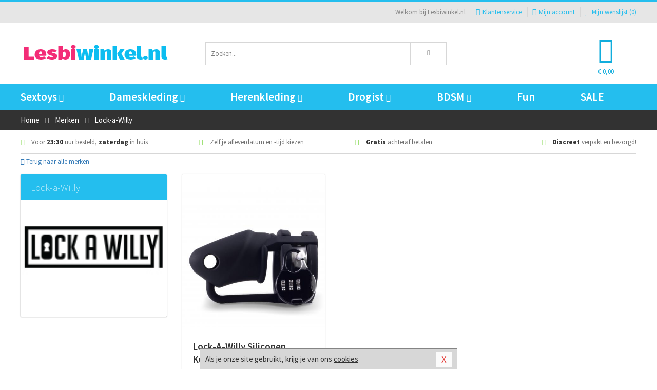

--- FILE ---
content_type: text/html; charset=UTF-8
request_url: https://www.lesbiwinkel.nl/merken/lock-a-willy
body_size: 6308
content:
<!DOCTYPE html>
<html lang="nl">
<head>
<title>Lock-a-Willy</title>
<meta name="viewport" content="width=device-width, initial-scale=1.0, user-scalable=no">
<meta http-equiv="X-UA-Compatible" content="IE=edge">
<meta content="IE=edge" http-equiv="X-UA-Compatible">
<meta charset="utf-8">
<meta name="format-detection" content="telephone=no">



<meta name="robots" content="noindex, follow">






<meta name="keywords" content="">



<meta name="description" content="">









<link nonce="c0665252563618290d076336ee820784709e1a1e1b3db30e398823807fce90d3" href="https://cdn.edc.nl/customs/css/styles_227.css" rel="stylesheet">






<meta name="author" content="Lesbiwinkel.nl">



<link nonce="c0665252563618290d076336ee820784709e1a1e1b3db30e398823807fce90d3" rel="canonical" href="https://www.lesbiwinkel.nl/merken/lock-a-willy">









<!-- HTML5 Shim and Respond.js IE8 support of HTML5 elements and media queries -->
<!-- WARNING: Respond.js doesn't work if you view the page via file:// -->
<!--[if lt IE 9]>
  <script  nonce="c0665252563618290d076336ee820784709e1a1e1b3db30e398823807fce90d3" src="https://oss.maxcdn.com/libs/html5shiv/3.7.0/html5shiv.js"></script>
  <script  nonce="c0665252563618290d076336ee820784709e1a1e1b3db30e398823807fce90d3" src="https://oss.maxcdn.com/libs/respond.js/1.3.0/respond.min.js"></script>
<![endif]-->


<style nonce="c0665252563618290d076336ee820784709e1a1e1b3db30e398823807fce90d3">
#new_alert_overlay{
    position:fixed;
    top:0;
    right:0;
    bottom:0;
    left:0;
    content:'';
    z-index:9999;
    background-color:rgba(255,255,255,0.8);
}
.new-alert{
    position:absolute;
    top:50%;
    left:50%;
    z-index:10000;
    padding:15px;
    background-color:white;
    border:1px solid #333;
    transform:translate(-50%,-50%);
    text-align:center;
}

.new-alert button{
    margin-top:10px;
    padding:3px 13px;
    background:none;
    border:none;
    border:1px solid #B9B9B9;
    text-transform:uppercase;
}
</style>
</head>
<body>



<div class="body-blur"></div>






<div id="overall_popup_window"></div>
<div id="modal_wrapper"></div>



<div class="site-header-topbar">
<div class="container">







<div class="links-menu">
<ul>



<li class="welcome">Welkom bij Lesbiwinkel.nl</li>



<li><a href="https://www.lesbiwinkel.nl/klantenservice" title="Klantenservice" target="_self"><i class="fa fa-comments"></i>Klantenservice</a></li>



<li><a href="https://www.lesbiwinkel.nl/account" title="Mijn account"><i class="fa fa-user"></i>Mijn account</a></li>



<li class="wishlistIndicator">
<a href="https://www.lesbiwinkel.nl/wenslijst" title="Mijn wenslijst">



<i id="wishlist_header_icon" class="fa fa-heart"></i>



Mijn wenslijst


(<span id="wishlist_header_count">0</span>)
</a>
</li>
</ul>
</div>






<div class="mobiele-header">


<div class="button menu">
<button id="mobile_navigation_button" type="button"><i class="fa fa-bars"></i></button>
</div>


<div class="button zoeken"><button id="mobile_search_button" type="button"><i class="fa fa-search"></i></button></div>


<div class="button wenslijst wishlistIndicator">
<a href="https://www.lesbiwinkel.nl/wenslijst" id="mobile_wishlist_button"><i class="fa fa-heart"></i></a>
</div>


<div id="header_winkelwagen_mob" class="button winkelmandje">
<a href="https://www.lesbiwinkel.nl/afrekenenwinkelwagen" id="mobile_shoppingcart_button"><i class="fa fa-shopping-basket"></i></a>
<span class="ww-aantal">0</span>
</div>


<div class="logo">
<a href="https://www.lesbiwinkel.nl/">
<img alt="Lesbiwinkel.nl" class="img-responsive" src="https://cdn.edc.nl/customs/logos/shop/227.png" width="290" height="120">
</a>
</div>
</div>
</div>
</div>






<header id="website_header" class="site-header" onmouseleave="winkelwagenclose()">
<div class="container">



<div class="site-header-logo hidden-xs">
<a class="p-r-10" href="https://www.lesbiwinkel.nl/">
<img alt="Lesbiwinkel.nl" class="img-responsive" src="https://cdn.edc.nl/customs/logos/shop/227.png" width="290" height="120">
</a>
</div>



<div class="site-header-zoeken">
<form id="top_search" class="header-zoeken-formulier" method="get" action="https://www.lesbiwinkel.nl/zoeken.html" accept-charset="utf-8">
<input class="header-zoeken-formulier-veld" type="search" name="zoek" placeholder="Zoeken..." onblur="setTimeout(tzs3,500);" onkeyup="tzs(this.value)" onkeydown="tzs4()" autocomplete="off">
<button class="header-zoeken-formulier-knop" type="submit" value="Zoeken"><i class="fa fa-search"></i></button>
<div id="zoeksuggesties" class="hidden-xs"></div>
</form>
</div>



<div id="top_cart" class="site-header-winkelmandje hidden-xs">
<a id="shopping_cart_icon" class="winkelmandje" href="https://www.lesbiwinkel.nl/afrekenenwinkelwagen" onmouseenter="winkelwagenopen()">



<div class="winkelmandje-icoon"><i class="fa fa-shopping-basket"></i></div>






<div id="shopping_cart_total" class="winkelmandje-prijs">&euro; 0,00</div>
</a></div>




<div id="top_microcart" class="hidden-xs">
<div class="wrapper">
<h2>
Winkelwagen <button type="button" class="" onclick="winkelwagenclose()"><i class="fa fa-times"></i></button>
</h2>
<div class="lege-winkelwagen">
<p>Je winkelwagen bevat nog geen producten.</p>
</div>
</div></div>
</div>
</header>



<nav id="site_navigation">
<div class="container">
<ul class="p-0">
<li class="menu-item mobile title">Winkelen <span class="close-navigation c-pointer">X</span></li>






<li class="menu-item ">
<a href="https://www.lesbiwinkel.nl/sextoys">
Sextoys<i class="fa fa-caret-down"></i>
</a>


<ul class="sub-nav" style="height:290px;">
<li>
<ul>
<li class="title">
<a href="https://www.lesbiwinkel.nl/sextoys/vibrators" title="Vibrators" target="_self">
Vibrators</a>
</li>
<li><a href="https://www.lesbiwinkel.nl/realistische-vibrator" title="Realistische Vibrators" target="_self">Realistische Vibrators</a></li>
<li><a href="https://www.lesbiwinkel.nl/koppel-vibrator" title="Koppel Vibrators" target="_self">Koppel Vibrators</a></li>
<li><a href="https://www.lesbiwinkel.nl/tarzan-vibrator" title="Tarzan Vibrators" target="_self">Tarzan Vibrators</a></li>
<li><a href="https://www.lesbiwinkel.nl/mini-vibrator" title="Mini Vibrators" target="_self">Mini Vibrators</a></li>
<li><a href="https://www.lesbiwinkel.nl/wand-vibrator" title="Wand Vibrators" target="_self">Wand Vibrators</a></li>
<li><a href="https://www.lesbiwinkel.nl/opleg-vibrator" title="Opleg Vibrators" target="_self">Opleg Vibrators</a></li>
</ul>
<ul>
<li class="title">
<a href="https://www.lesbiwinkel.nl/sextoys/dildos" title="Dildo's" target="_self">
Dildo's</a>
</li>
<li><a href="https://www.lesbiwinkel.nl/realistische-dildo" title="Realistische Dildo's" target="_self">Realistische Dildo's</a></li>
<li><a href="https://www.lesbiwinkel.nl/anaal-dildo" title="Anaal Dildo's" target="_self">Anaal Dildo's</a></li>
<li><a href="https://www.lesbiwinkel.nl/strapon-dildo" title="Voorbind Dildo's" target="_self">Voorbind Dildo's</a></li>
<li><a href="https://www.lesbiwinkel.nl/dubbele-dildo" title="Dubbele Dildo's" target="_self">Dubbele Dildo's</a></li>
<li><a href="https://www.lesbiwinkel.nl/xxl-dildo" title="XXL Dildo's" target="_self">XXL Dildo's</a></li>
<li><a href="https://www.lesbiwinkel.nl/metalen-dildo" title="Metalen Dildo's" target="_self">Metalen Dildo's</a></li>
</ul>
<ul>
<li class="title">
<a href="https://www.lesbiwinkel.nl/sextoys/masturbators" title="Masturbators   " target="_self">
Masturbators   </a>
</li>
<li><a href="https://www.lesbiwinkel.nl/opblaaspop" title="Opblaaspoppen" target="_self">Opblaaspoppen</a></li>
<li><a href="https://www.lesbiwinkel.nl/kont-masturbator" title="Kunst Kont" target="_self">Kunst Kont</a></li>
<li><a href="https://www.lesbiwinkel.nl/vibrerende-masturbator" title="Vibrerende Masturbators" target="_self">Vibrerende Masturbators</a></li>
<li><a href="https://www.lesbiwinkel.nl/mond-masturbator" title="Kunst Mond" target="_self">Kunst Mond</a></li>
<li><a href="https://www.lesbiwinkel.nl/kunstvagina" title="Kunst Vagina" target="_self">Kunst Vagina</a></li>
<li><a href="https://www.lesbiwinkel.nl/fleshlight-masturbator" title="Fleshlight Masturbators" target="_self">Fleshlight Masturbators</a></li>
</ul>
<ul>
<li class="title">
<a href="https://www.lesbiwinkel.nl/sextoys/anaal-speeltjes" title="Anaal Speeltjes " target="_self">
Anaal Speeltjes </a>
</li>
<li><a href="https://www.lesbiwinkel.nl/xxl-buttplug" title="Buttplugs XXL" target="_self">Buttplugs XXL</a></li>
<li><a href="https://www.lesbiwinkel.nl/buttplug-set" title="Buttplug Sets" target="_self">Buttplug Sets</a></li>
<li><a href="https://www.lesbiwinkel.nl/standaard-buttplug" title="Buttplugs Standaard" target="_self">Buttplugs Standaard</a></li>
<li><a href="https://www.lesbiwinkel.nl/anaal-kralen/klassieke-beads" title="Anaal Beads" target="_self">Anaal Beads</a></li>
<li><a href="https://www.lesbiwinkel.nl/buttplug-met-vibraties" title="Buttplugs Vibrerend" target="_self">Buttplugs Vibrerend</a></li>
<li><a href="https://www.lesbiwinkel.nl/anaal-kralen/anaalkettingen" title="Anaal Kettingen" target="_self">Anaal Kettingen</a></li>
</ul>
<ul>
<li class="title">Meer Seksspeeltjes</li>
<li><a href="https://www.lesbiwinkel.nl/vibrerend-ei" title="Vibratie Eitjes" target="_self">Vibratie Eitjes</a></li>
<li><a href="https://www.lesbiwinkel.nl/penis-sleeve" title="Penis Sleeves" target="_self">Penis Sleeves</a></li>
<li><a href="https://www.lesbiwinkel.nl/penisring-set" title="Penisringen" target="_self">Penisringen</a></li>
<li><a href="https://www.lesbiwinkel.nl/erotische-cadeaus" title="Erotische Cadeaus" target="_self">Erotische Cadeaus</a></li>
<li><a href="https://www.lesbiwinkel.nl/neukmachine" title="Seksmachines" target="_self">Seksmachines</a></li>
<li><a href="https://www.lesbiwinkel.nl/spannende-fun-artikelen" title="Fun Artikelen" target="_self">Fun Artikelen</a></li>
</ul>
</li>
</ul>
</li>
<li class="menu-item ">
<a href="https://www.lesbiwinkel.nl/vrouwen">
Dameskleding<i class="fa fa-caret-down"></i>
</a>


<ul class="sub-nav" style="height:290px;">
<li>
<ul>
<li class="title">
<a href="https://www.lesbiwinkel.nl/vrouwen/lingerie-vrouwen" title="Lingerie " target="_self">
Lingerie </a>
</li>
<li><a href="https://www.lesbiwinkel.nl/erotische-bh-setjes" title="BH-Sets" target="_self">BH-Sets</a></li>
<li><a href="https://www.lesbiwinkel.nl/kostuums-rollenspel" title="Rollenspel" target="_self">Rollenspel</a></li>
<li><a href="https://www.lesbiwinkel.nl/sexy-catsuit" title="Catsuits" target="_self">Catsuits</a></li>
<li><a href="https://www.lesbiwinkel.nl/sexy-dames-string" title="Strings" target="_self">Strings</a></li>
<li><a href="https://www.lesbiwinkel.nl/bustier-korset" title="Korsetten" target="_self">Korsetten</a></li>
<li><a href="https://www.lesbiwinkel.nl/nachtkleding" title="Nachtkleding" target="_self">Nachtkleding</a></li>
</ul>
<ul>
<li class="title">
<a href="https://www.lesbiwinkel.nl/vrouwen/kleding-vrouwen" title="Kleding" target="_self">
Kleding</a>
</li>
<li><a href="https://www.lesbiwinkel.nl/sexy-dames-kostuums" title="Kostuums" target="_self">Kostuums</a></li>
<li><a href="https://www.lesbiwinkel.nl/clubwear-kleding" title="Clubwear" target="_self">Clubwear</a></li>
<li><a href="https://www.lesbiwinkel.nl/sexy-top-met-rok/rokjes" title="Rokjes" target="_self">Rokjes</a></li>
<li><a href="https://www.lesbiwinkel.nl/erotische-jurkjes" title="Erotische Jurkjes" target="_self">Erotische Jurkjes</a></li>
<li><a href="https://www.lesbiwinkel.nl/sexy-top-met-rok/tops" title="Topjes" target="_self">Topjes</a></li>
<li><a href="https://www.lesbiwinkel.nl/sexy-jurkje" title="Jurkjes" target="_self">Jurkjes</a></li>
</ul>
<ul>
<li class="title">
<a href="https://www.lesbiwinkel.nl/vrouwen/fetish-voor-haar" title="Fetish Collectie " target="_self">
Fetish Collectie </a>
</li>
<li><a href="https://www.lesbiwinkel.nl/wetlook-kleding-voor-haar" title="Wetlook Collectie" target="_self">Wetlook Collectie</a></li>
<li><a href="https://www.lesbiwinkel.nl/latex-damescollectie/latex-kousen" title="Latex Kousen" target="_self">Latex Kousen</a></li>
<li><a href="https://www.lesbiwinkel.nl/leren-kleding-voor-haar" title="Leer Collectie" target="_self">Leer Collectie</a></li>
<li><a href="https://www.lesbiwinkel.nl/lak-damescollectie" title="Lak Collectie " target="_self">Lak Collectie </a></li>
<li><a href="https://www.lesbiwinkel.nl/wetlook-kleding-voor-haar/sale" title="Sale Wetlook" target="_self">Sale Wetlook</a></li>
<li><a href="https://www.lesbiwinkel.nl/latex-damescollectie" title="Latex Collectie" target="_self">Latex Collectie</a></li>
</ul>
<ul>
<li class="title">
<a href="https://www.lesbiwinkel.nl/vrouwen/beenmode" title="Beenmode" target="_self">
Beenmode</a>
</li>
<li><a href="https://www.lesbiwinkel.nl/dames-legging" title="Leggings" target="_self">Leggings</a></li>
<li><a href="https://www.lesbiwinkel.nl/sexy-panty/pantys-open-kruisje" title="Erotische Panty's" target="_self">Erotische Panty's</a></li>
<li><a href="https://www.lesbiwinkel.nl/sexy-panty" title="Panty Collectie " target="_self">Panty Collectie </a></li>
<li><a href="https://www.lesbiwinkel.nl/dames-kousen/fun-kousen" title="Fun Kousen" target="_self">Fun Kousen</a></li>
<li><a href="https://www.lesbiwinkel.nl/dames-kousen" title="Kousen Collectie" target="_self">Kousen Collectie</a></li>
</ul>
<ul>
<li class="title">
<a href="https://www.lesbiwinkel.nl/vrouwen/accessoires" title="Accessoires" target="_self">
Accessoires</a>
</li>
<li><a href="https://www.lesbiwinkel.nl/valse-wimpers" title="Wimpers" target="_self">Wimpers</a></li>
<li><a href="https://www.lesbiwinkel.nl/sexy-masker" title="Maskers" target="_self">Maskers</a></li>
<li><a href="https://www.lesbiwinkel.nl/pruiken" title="Pruiken" target="_self">Pruiken</a></li>
<li><a href="https://www.lesbiwinkel.nl/sexy-halsband-vrouwen" title="Halsbanden" target="_self">Halsbanden</a></li>
<li><a href="https://www.lesbiwinkel.nl/erotische-sieraden" title="Sieraden" target="_self">Sieraden</a></li>
<li><a href="https://www.lesbiwinkel.nl/sexy-handschoenen" title="Handschoenen" target="_self">Handschoenen</a></li>
</ul>
</li>
</ul>
</li>
<li class="menu-item ">
<a href="https://www.lesbiwinkel.nl/mannen">
Herenkleding<i class="fa fa-caret-down"></i>
</a>


<ul class="sub-nav" style="height:290px;">
<li>
<ul>
<li class="title">
<a href="https://www.lesbiwinkel.nl/mannen/lingerie-mannen" title="Heren Collectie" target="_self">
Heren Collectie</a>
</li>
<li><a href="https://www.lesbiwinkel.nl/heren-lingerie-body" title="Body's" target="_self">Body's</a></li>
<li><a href="https://www.lesbiwinkel.nl/sexy-heren-slip" title="Slips" target="_self">Slips</a></li>
<li><a href="https://www.lesbiwinkel.nl/jockstraps" title="Jockstraps" target="_self">Jockstraps</a></li>
<li><a href="https://www.lesbiwinkel.nl/heren-kostuums-rollenspel" title="Kostuums" target="_self">Kostuums</a></li>
<li><a href="https://www.lesbiwinkel.nl/sexy-heren-shirt" title="Shirts" target="_self">Shirts</a></li>
</ul>
<ul>
<li class="title">
<a href="https://www.lesbiwinkel.nl/sexy-heren-boxershorts" title="Shorts " target="_self">
Shorts </a>
</li>
<li><a href="https://www.lesbiwinkel.nl/sexy-heren-boxershorts/lang-short" title="Lange Shorts" target="_self">Lange Shorts</a></li>
<li><a href="https://www.lesbiwinkel.nl/sexy-heren-boxershorts" title="Sale Shorts" target="_self">Sale Shorts</a></li>
<li><a href="https://www.lesbiwinkel.nl/sexy-heren-boxershorts/transparante-shorts" title="Transparante Shorts" target="_self">Transparante Shorts</a></li>
<li><a href="https://www.lesbiwinkel.nl/sexy-heren-boxershorts/klassieke-shorts" title="Klassieke Shorts" target="_self">Klassieke Shorts</a></li>
</ul>
<ul>
<li class="title">
<a href="https://www.lesbiwinkel.nl/sexy-heren-string" title="Strings" target="_self">
Strings</a>
</li>
<li><a href="https://www.lesbiwinkel.nl/sexy-heren-string/transparante-strings" title="Transparante Strings" target="_self">Transparante Strings</a></li>
<li><a href="https://www.lesbiwinkel.nl/sexy-heren-string/fun-strings" title="Fun Strings" target="_self">Fun Strings</a></li>
<li><a href="https://www.lesbiwinkel.nl/sexy-heren-string/klassieke-heren-string" title="Klassieke Strings" target="_self">Klassieke Strings</a></li>
<li><a href="https://www.lesbiwinkel.nl/sexy-heren-string/sale" title="Sale Strings" target="_self">Sale Strings</a></li>
<li><a href="https://www.lesbiwinkel.nl/sexy-heren-string/erotische-strings" title="Erotische Strings" target="_self">Erotische Strings</a></li>
</ul>
<ul>
<li class="title">
<a href="https://www.lesbiwinkel.nl/mannen/fetish-voor-hem" title="Fetish Collectie" target="_self">
Fetish Collectie</a>
</li>
<li><a href="https://www.lesbiwinkel.nl/latex-herenkleding" title="Latex Collectie" target="_self">Latex Collectie</a></li>
<li><a href="https://www.lesbiwinkel.nl/leren-kleding-mannen" title="Leer Collectie" target="_self">Leer Collectie</a></li>
<li><a href="https://www.lesbiwinkel.nl/dildo-slip/dildo-slip-mannen" title="Dildo Slips" target="_self">Dildo Slips</a></li>
<li><a href="https://www.lesbiwinkel.nl/wetlook-kleding-heren" title="Wetlook Collectie " target="_self">Wetlook Collectie </a></li>
<li><a href="https://www.lesbiwinkel.nl/lak-herenkleding" title="Lak Collectie " target="_self">Lak Collectie </a></li>
</ul>
<ul>
<li class="title">
<a href="https://www.lesbiwinkel.nl/merken" title="Populaire Merken" target="_self">
Populaire Merken</a>
</li>
<li><a href="https://www.lesbiwinkel.nl/merken/goodfellas" title="Goodfellas" target="_self">Goodfellas</a></li>
<li><a href="https://www.lesbiwinkel.nl/merken/apollo" title="Apollo" target="_self">Apollo</a></li>
<li><a href="https://www.lesbiwinkel.nl/merken/male-power-lingerie" title="Male Power" target="_self">Male Power</a></li>
<li><a href="https://www.lesbiwinkel.nl/merken/blue-line" title="Blue Line" target="_self">Blue Line</a></li>
<li><a href="https://www.lesbiwinkel.nl/merken/envy-menswear" title="Envy" target="_self">Envy</a></li>
</ul>
</li>
</ul>
</li>
<li class="menu-item ">
<a href="https://www.lesbiwinkel.nl/drogist">
Drogist<i class="fa fa-caret-down"></i>
</a>


<ul class="sub-nav" style="height:290px;">
<li>
<ul>
<li class="title">
<a href="https://www.lesbiwinkel.nl/drogist/vrouwen" title="Vrouwen" target="_self">
Vrouwen</a>
</li>
<li><a href="https://www.lesbiwinkel.nl/libido-verhogen-vrouw" title="Libido Verhogers" target="_self">Libido Verhogers</a></li>
<li><a href="https://www.lesbiwinkel.nl/borstpomp" title="Borstpompen" target="_self">Borstpompen</a></li>
<li><a href="https://www.lesbiwinkel.nl/erotische-dames-parfums" title="Parfums &amp; Feromonen" target="_self">Parfums &amp; Feromonen</a></li>
<li><a href="https://www.lesbiwinkel.nl/vagina-creme" title="Crèmes " target="_self">Crèmes </a></li>
<li><a href="https://www.lesbiwinkel.nl/persoonlijke-verzorging-dames" title="Persoonlijke Verzorging" target="_self">Persoonlijke Verzorging</a></li>
<li><a href="https://www.lesbiwinkel.nl/intieme-douche-vrouwen" title="Intieme Douches" target="_self">Intieme Douches</a></li>
</ul>
<ul>
<li class="title">
<a href="https://www.lesbiwinkel.nl/drogist/mannen" title="Mannen" target="_self">
Mannen</a>
</li>
<li><a href="https://www.lesbiwinkel.nl/klaarkomen-uitstellen" title="Uitstellen Klaarkomen" target="_self">Uitstellen Klaarkomen</a></li>
<li><a href="https://www.lesbiwinkel.nl/intieme-douche" title="Intieme Verzorging" target="_self">Intieme Verzorging</a></li>
<li><a href="https://www.lesbiwinkel.nl/verbeteren-sperma" title="Verbeteren Sperma" target="_self">Verbeteren Sperma</a></li>
<li><a href="https://www.lesbiwinkel.nl/libido-verhogen-man" title="Libido Verhogers" target="_self">Libido Verhogers</a></li>
<li><a href="https://www.lesbiwinkel.nl/persoonlijke-verzorging-heren" title="Scheerproducten" target="_self">Scheerproducten</a></li>
<li><a href="https://www.lesbiwinkel.nl/erectiemiddelen" title="Erectiepillen" target="_self">Erectiepillen</a></li>
</ul>
<ul>
<li class="title">
<a href="https://www.lesbiwinkel.nl/drogist/glijmiddelen" title="Glijmiddelen" target="_self">
Glijmiddelen</a>
</li>
<li><a href="https://www.lesbiwinkel.nl/smaakjes-glijmiddel" title="Glijmiddel Smaakje" target="_self">Glijmiddel Smaakje</a></li>
<li><a href="https://www.lesbiwinkel.nl/fisting-gel" title="Fisting Gel" target="_self">Fisting Gel</a></li>
<li><a href="https://www.lesbiwinkel.nl/stimulerend-glijmiddel" title="Glijmiddel Stimulerend" target="_self">Glijmiddel Stimulerend</a></li>
<li><a href="https://www.lesbiwinkel.nl/anaal-glijmiddel" title="Glijmiddel Anaal " target="_self">Glijmiddel Anaal </a></li>
<li><a href="https://www.lesbiwinkel.nl/glijmiddel-waterbasis" title="Glijmiddel Waterbasis" target="_self">Glijmiddel Waterbasis</a></li>
<li><a href="https://www.lesbiwinkel.nl/siliconen-glijmiddel" title="Glijmiddel Siliconen" target="_self">Glijmiddel Siliconen</a></li>
</ul>
<ul>
<li class="title">
<a href="https://www.lesbiwinkel.nl/drogist/massage" title="Massage" target="_self">
Massage</a>
</li>
<li><a href="https://www.lesbiwinkel.nl/massage-olie" title="Massage Oliën " target="_self">Massage Oliën </a></li>
<li><a href="https://www.lesbiwinkel.nl/massage-apparaat" title="Massage Apparaten" target="_self">Massage Apparaten</a></li>
<li><a href="https://www.lesbiwinkel.nl/massage-cadeau" title="Massage Cadeaus" target="_self">Massage Cadeaus</a></li>
<li><a href="https://www.lesbiwinkel.nl/bodypaint" title="Bodypaint" target="_self">Bodypaint</a></li>
<li><a href="https://www.lesbiwinkel.nl/massage-kaars" title="Massage Kaarsen" target="_self">Massage Kaarsen</a></li>
<li><a href="https://www.lesbiwinkel.nl/lichaamspoeder" title="Lichaamspoeder" target="_self">Lichaamspoeder</a></li>
</ul>
<ul>
<li class="title">
<a href="https://www.lesbiwinkel.nl/drogist/condooms" title="Condooms" target="_self">
Condooms</a>
</li>
<li><a href="https://www.lesbiwinkel.nl/standaard-condooms" title="Standaard" target="_self">Standaard</a></li>
<li><a href="https://www.lesbiwinkel.nl/latexvrije-condooms" title="Latexvrij" target="_self">Latexvrij</a></li>
<li><a href="https://www.lesbiwinkel.nl/condoom-orgasme-uitstellen" title="Orgasme Uitstellen" target="_self">Orgasme Uitstellen</a></li>
<li><a href="https://www.lesbiwinkel.nl/bulkverpakking-condooms" title="Bulkverpakking" target="_self">Bulkverpakking</a></li>
<li><a href="https://www.lesbiwinkel.nl/smaak-condooms" title="Smaakje" target="_self">Smaakje</a></li>
<li><a href="https://www.lesbiwinkel.nl/stimulerende-condooms" title="Extra Stimulerend" target="_self">Extra Stimulerend</a></li>
</ul>
</li>
</ul>
</li>
<li class="menu-item ">
<a href="https://www.lesbiwinkel.nl/bdsm">
BDSM<i class="fa fa-caret-down"></i>
</a>


<ul class="sub-nav" style="height:290px;">
<li>
<ul>
<li class="title">
<a href="https://www.lesbiwinkel.nl/bdsm/boeien" title="Boeien" target="_self">
Boeien</a>
</li>
<li><a href="https://www.lesbiwinkel.nl/stalen-boeien-bdsm" title="Stalen Boeien" target="_self">Stalen Boeien</a></li>
<li><a href="https://www.lesbiwinkel.nl/leren-boeien-bdsm" title="Leder Boeien" target="_self">Leder Boeien</a></li>
<li><a href="https://www.lesbiwinkel.nl/pluche-boeien-bdsm" title="Pluche Boeien" target="_self">Pluche Boeien</a></li>
<li><a href="https://www.lesbiwinkel.nl/enkelboeien-bdsm" title="Enkelboeien" target="_self">Enkelboeien</a></li>
<li><a href="https://www.lesbiwinkel.nl/satijnen-boeien-bdsm" title="Satijnen Boeien" target="_self">Satijnen Boeien</a></li>
<li><a href="https://www.lesbiwinkel.nl/boeien-hogtie" title="Hogtie Boeien" target="_self">Hogtie Boeien</a></li>
</ul>
<ul>
<li class="title">
<a href="https://www.lesbiwinkel.nl/bdsm/sm-speeltjes" title="SM Speeltjes" target="_self">
SM Speeltjes</a>
</li>
<li><a href="https://www.lesbiwinkel.nl/sm-zweep" title="Zwepen" target="_self">Zwepen</a></li>
<li><a href="https://www.lesbiwinkel.nl/sm-paddle" title="Paddles" target="_self">Paddles</a></li>
<li><a href="https://www.lesbiwinkel.nl/pinwheel-bdsm" title="Pinwheels" target="_self">Pinwheels</a></li>
<li><a href="https://www.lesbiwinkel.nl/dilator" title="Dilators" target="_self">Dilators</a></li>
<li><a href="https://www.lesbiwinkel.nl/tepelklemmen" title="Tepelklemmen" target="_self">Tepelklemmen</a></li>
<li><a href="https://www.lesbiwinkel.nl/electro-sex" title="Electro Sex" target="_self">Electro Sex</a></li>
</ul>
<ul>
<li class="title">
<a href="https://www.lesbiwinkel.nl/bdsm/bondage" title="Bondage Toys" target="_self">
Bondage Toys</a>
</li>
<li><a href="https://www.lesbiwinkel.nl/maskers-bdsm" title="Maskers" target="_self">Maskers</a></li>
<li><a href="https://www.lesbiwinkel.nl/halsband-bdsm" title="Halsbanden" target="_self">Halsbanden</a></li>
<li><a href="https://www.lesbiwinkel.nl/bondage-set-bdsm" title="Pakketten" target="_self">Pakketten</a></li>
<li><a href="https://www.lesbiwinkel.nl/bondage-harnas-bdsm" title="Harnassen" target="_self">Harnassen</a></li>
<li><a href="https://www.lesbiwinkel.nl/spreidstang-bdsm" title="Spreidstangen" target="_self">Spreidstangen</a></li>
<li><a href="https://www.lesbiwinkel.nl/knevel-bdsm" title="Knevels" target="_self">Knevels</a></li>
</ul>
<ul>
<li class="title">
<a href="https://www.lesbiwinkel.nl/bdsm/chastity" title="Chastity" target="_self">
Chastity</a>
</li>
<li><a href="https://www.lesbiwinkel.nl/kuisheidsgordel" title="Kuisheidsgordels" target="_self">Kuisheidsgordels</a></li>
<li><a href="https://www.lesbiwinkel.nl/bal-klemmen-bdsm/ball-spreaders" title="Ball Spreaders" target="_self">Ball Spreaders</a></li>
<li><a href="https://www.lesbiwinkel.nl/peniskooi-bdsm" title="Peniskooien" target="_self">Peniskooien</a></li>
<li><a href="https://www.lesbiwinkel.nl/bal-klemmen-bdsm/ball-stretchers" title="Ball Stretchers" target="_self">Ball Stretchers</a></li>
<li><a href="https://www.lesbiwinkel.nl/peniskooi-bdsm/cbx-peniskooi" title="CB-X Kooien" target="_self">CB-X Kooien</a></li>
<li><a href="https://www.lesbiwinkel.nl/bal-klemmen-bdsm/ball-crushers" title="Ball Crushers" target="_self">Ball Crushers</a></li>
</ul>
<ul>
<li class="title">Specials  </li>
<li><a href="https://www.lesbiwinkel.nl/sm-kaars-bdsm" title="SM Kaarsen" target="_self">SM Kaarsen</a></li>
<li><a href="https://www.lesbiwinkel.nl/bondage-touwen-bdsm" title="Bondage Touwen" target="_self">Bondage Touwen</a></li>
<li><a href="https://www.lesbiwinkel.nl/speculum" title="Speculums" target="_self">Speculums</a></li>
<li><a href="https://www.lesbiwinkel.nl/kietelveer-bdsm" title="Kietelveren" target="_self">Kietelveren</a></li>
<li><a href="https://www.lesbiwinkel.nl/tepelzuigers" title="Tepelzuigers" target="_self">Tepelzuigers</a></li>
<li><a href="https://www.lesbiwinkel.nl/penis-plug-bdsm" title="Penis Plugs" target="_self">Penis Plugs</a></li>
</ul>
</li>
</ul>
</li>
<li class="menu-item hide">
<a href="https://www.lesbiwinkel.nl/fun">
Fun</a>


</li>
<li class="menu-item ">
<a href="https://www.lesbiwinkel.nl/fun">
Fun</a>


</li>
<li class="menu-item sale hidden-xs">
<a href="https://www.lesbiwinkel.nl/sale">
SALE</a>


</li>






<li class="menu-item mobile"><a href="https://www.lesbiwinkel.nl/blog">Blog</a></li>
<li class="menu-item mobile title">Account</li>
<li class="menu-item mobile"><a href="https://www.lesbiwinkel.nl/afrekenenwinkelwagen"><i class="fa fa-shopping-basket"></i> Winkelwagen</a></li>
<li class="menu-item mobile"><a href="https://www.lesbiwinkel.nl/wenslijst"><i class="fa fa-heart"></i> Wenslijst</a></li>
<li class="menu-item mobile"><a href="https://www.lesbiwinkel.nl/account"><i class="fa fa-user"></i> Mijn account</a></li>
<li class="menu-item visible-xs klantenservice">
<a href="https://www.lesbiwinkel.nl/klantenservice">
<i class="fa fa-comments"></i>
<span class="hidden-xs">+31 598 690453<br></span>
<span class="subline">Klantenservice </span>
</a>
</li>
</ul>
</div>
</nav>






<nav>
<div class="breadcrumb-container dark">
<div class="container">
<div class="row">
<div class="col-xs-12 col-sm-12 col-md-12 col-lg-12">
<ul id="breadcrumb">
<li>
<a href="/">
<span>
<span>Terug naar</span>  Home</span>
</a>
</li>
<li>
<a href="/merken">
<span>
<span>Terug naar</span>  Merken</span>
</a>
</li>
</ul>

<div class="actieve-pagina">
<i class="visible-xs fa fa-caret-left"></i>
<span>
Lock-a-Willy</span>
</div>
</div>
</div>
</div>
</div>

<script  nonce="c0665252563618290d076336ee820784709e1a1e1b3db30e398823807fce90d3" type="application/ld+json">
{
  "@context": "http://schema.org",
  "@type": "BreadcrumbList",
  "itemListElement": [
  {
    "@type": "ListItem",
    "position": 1,
    "item": {
      "@id": "/",
      "name": "Home"
    }
  },
   {
    "@type": "ListItem",
    "position": 2,
    "item": {
      "@id": "/merken",
      "name": "Merken"
    }
  },
   {
    "@type": "ListItem",
    "position": 3,
    "item": {
      "@id": "/merken/lock-a-willy",
      "name": "Lock-a-Willy"
    }
  }
   ]
}
</script>


<div class="usp-wrapper">
<div class="container">
<div class="row">
<div class="hidden-xs col-sm-12 col-md-12 col-lg-12">

<ul class="usps">
<li><span class="fa fa-check c-c2a"></span> Voor <strong>23:30</strong> uur besteld, <strong>zaterdag</strong> in huis</li>
<li class=" hidden-sm hidden-md"><span class="fa fa-check c-c2a"></span> Zelf je afleverdatum en -tijd kiezen</li>
<li class="hidden-sm"><span class="fa fa-check c-c2a"></span> <strong>Gratis</strong> achteraf betalen</li>
<li><span class="fa fa-check c-c2a"></span> <strong>Discreet</strong> verpakt en bezorgd!</li>
</ul>
</div>
</div>
</div>
</div>
</nav>

<div id="merken">
<div class="container">
<div class="row">

<div class="col-xs-12">
<a href="/merken" class="hidden-xs terug-link d-block h-30 f-lh-30">
<span class="fa fa-angle-left"></span>
Terug naar alle merken</a>
</div>

<div class="col-xs-12 col-sm-4 col-md-3 col-lg-3   sidebar">
<div class="card m-t-10">

<div class="card-header">
<div class="card-title">Lock-a-Willy</div>
</div>

<div class="card-image">
<img alt="Lock-a-Willy" src="//cdn.edc.nl/merken/lock-a-willy.jpg">
</div>

<div class="card-content">
<p></p>
</div>
</div>
</div>


<div class="col-xs-12 col-sm-8 col-md-9 col-lg-9">


<div id="merken_details_producten">
<div class="producten-overzicht">







<div class="col-xs-12 col-sm-6 col-md-4 col-lg-4 po_blok">





<div class="card">



<div class="card-image m-t-20">
<div class="absolute-square">
<a href="/peniskooi-bdsm/lock-a-willy-siliconen-kuisheidskooi_41393.html" rel="no-follow" class="content">
<img src="https://cdn.edc.nl/450/E28340.jpg" alt="Lock-A-Willy Siliconen Kuisheidskooi" class="img-responsive" width="450" height="450">
</a>
</div>
</div>


<div class="card-content">



<a class="d-block h-50 f-xs-lh-20 f-lh-25 f-xs-medium f-larger f-600 f-td-n c-darkest  m-b-5 d-overflow-hidden" href="/peniskooi-bdsm/lock-a-willy-siliconen-kuisheidskooi_41393.html">
Lock-A-Willy Siliconen Kuisheidskooi</a>



<p class="f-lh-30 h-30">


<span class="c-main f-extra-larger f-900">&euro; 29,99</span>
</p>




<div class="m-t-10 h-40 f-lh-20 c-cta f-medium f-700 m-b-5 f-uppercase">
Voor 23:30 uur besteld, zaterdag in huis</div>


 <div class="m-t-10">
 <a class="knop-plat main uppercase vol" href="/peniskooi-bdsm/lock-a-willy-siliconen-kuisheidskooi_41393.html">Bekijk dit product</a>
 </div>
</div>
</div>
</div>
<div id="po_load_more">
<input type="hidden" value="merk1375" id="catid">
<input type="hidden" value="1" id="cattotaal">
<div id="laadmeerimg" class="text-center hide"><i class="fa fa-3x fa-spinner fa-spin"></i></div>
</div></div>
</div>


</div>
</div>
</div>
</div><footer id="site_footer">






<div class="footer-info">
<div class="container">
<div class="row">
<div class="col-xs-12 col-sm-3 col-md-3 col-lg-3">
<div class="title">Lesbiwinkel.nl</div>
<ul>
<li><a href="https://www.lesbiwinkel.nl/klantenservice/over-ons/bedrijfsgegevens/">Bedrijfsgegevens</a></li>
<li><a href="https://www.lesbiwinkel.nl/nieuwe-producten">Nieuwe producten</a></li>
<li><a href="https://www.lesbiwinkel.nl/merken">Merken</a></li>
</ul>
</div>
<div class="col-xs-12 col-sm-3 col-md-3 col-lg-3">
<div class="title">Service</div>
<ul>
<li><a href="https://www.lesbiwinkel.nl/klantenservice/betaalmethoden/">Betaalmethoden</a></li>
<li><a href="https://www.lesbiwinkel.nl/klantenservice/veiligheid-en-privacy/">Veiligheid en privacy</a></li>
<li><a href="https://www.lesbiwinkel.nl/klantenservice/verzending-en-discretie/">Verzending en discretie</a></li>
<li><a href="https://www.lesbiwinkel.nl/klantenservice/ruilen-en-retouren/">Ruilen en retourneren</a></li>
</ul>
</div>
<div class="col-xs-12 col-sm-3 col-md-3 col-lg-3">
<div class="title">Hulp nodig?</div>
<ul>
<li><a href="https://www.lesbiwinkel.nl/klantenservice">Contact</a></li>
<li><a href="javascript:javascript:getmaattabel();">Maattabel</a></li>
<li><a href="https://www.lesbiwinkel.nl/info">Infocenter</a></li>
<li><a href="https://www.lesbiwinkel.nl/klantenservice/klantenservice/vragen/">FAQ</a></li>
</ul>
</div>
<div class="col-xs-12 col-sm-3 col-md-3 col-lg-3">
<div class="title">&nbsp;</div>
<ul>
<li><a href="https://www.lesbiwinkel.nl/klantenservice/veiligheid-en-privacy/cookies/">Cookies</a></li>
<li><a href="https://www.lesbiwinkel.nl/vieworder.html">Orderstatus</a></li>
<li><a href="https://www.lesbiwinkel.nl/sitemap">Sitemap</a></li>
</ul>
</div>
</div>
</div></div>






<div class="footer-service">
<div class="container">
<div class="row">
<div class="col-xs-12 col-sm-6 col-md-6 col-lg-6">
<div class="afhaal m-b-15">
<div class="title">Klantenservice</div>
<div class="clearfix">
<div class="foto">
<img alt="Afhaallocatie" src="https://cdn.edc.nl/customs/responsive1/footer/footer-locatie-foto.png" width="150" height="150">
</div>

<div class="info">
<div>Phoenixweg 6</div>
<div>9641KS Veendam</div>
<div>Nederland</div>



<div><a href="tel:0598690453"><img alt="" width="18" height="11" src="https://cdn.edc.nl/consument/vlaggen/1.gif"> 0598 690 453</a></div>
<div><a href="tel:038081140"><img alt="" width="18" height="11" src="https://cdn.edc.nl/consument/vlaggen/2.gif"> 03 808 1140</a></div>

<div><a href="https://www.lesbiwinkel.nl/klantenservice#contactformulier"> servicedesk&#64;edc.nl </a></div>
</div>
</div>
</div>
</div>



<div class="col-xs-12 col-sm-6 col-md-6 col-lg-6">
</div>
</div>
</div></div>






<div class="footer-logos">
<div class="container">
<div class="row">
<div class="col-xs-12">
<div class="betaalmogelijkheden">



<div class="mogelijkheid ideal"></div>
<div class="mogelijkheid mastercard"></div>
<div class="mogelijkheid visa"></div>
<div class="mogelijkheid paypal"></div>
<div class="mogelijkheid postnl"></div>
<div class="mogelijkheid dhl"></div>
</div>
</div>
</div>
</div></div>






<div class="footer-copyright">
<div class="container">
<div class="row">
<div class="col-xs-12 col-sm-12 col-md-12 col-lg-12">


<ul class="copyright-urls">
<li><a href="https://www.lesbiwinkel.nl/klantenservice/veiligheid-en-privacy/algemene-voorwaarden/">Algemene voorwaarden</a></li>
<li><a href="https://www.lesbiwinkel.nl/klantenservice/veiligheid-en-privacy/disclaimer/">Disclaimer</a></li>
<li><a href="https://www.lesbiwinkel.nl/klantenservice">Contact</a></li>
<li><a href="https://www.lesbiwinkel.nl/reviews">Klantbeoordelingen</a></li>
</ul>


<div class="copyright">
&copy; 2026 <span>Lesbiwinkel.nl</span>
</div>


</div>
</div>
</div></div>
</footer>






<div id="cookieBar" class="cookie-bar">
<button id="closeCookieBar" type="button">X</button>

Als je onze site gebruikt, krijg je van ons 
<a href="https://www.lesbiwinkel.nl/klantenservice/veiligheid-en-privacy/cookies/" title="cookies" target="_self">cookies</a>
</div>

















<script  nonce="c0665252563618290d076336ee820784709e1a1e1b3db30e398823807fce90d3" type="text/javascript" src="https://cdn.edc.nl/js/jQuery/jquery.js"></script>




<script  nonce="c0665252563618290d076336ee820784709e1a1e1b3db30e398823807fce90d3" type="text/javascript" src="/js/227/script.js?v=2425"></script>


<script  nonce="c0665252563618290d076336ee820784709e1a1e1b3db30e398823807fce90d3">

</script>





<script  nonce="c0665252563618290d076336ee820784709e1a1e1b3db30e398823807fce90d3" type="text/javascript">

  function isMobile() {
    const toMatch = [/Android/i, /webOS/i, /iPhone/i, /iPad/i, /iPod/i, /BlackBerry/i, /Windows Phone/i];
    return toMatch.some((toMatchItem) => {
      return navigator.userAgent.match(toMatchItem);
    });
  }
</script>

</body>
</html>